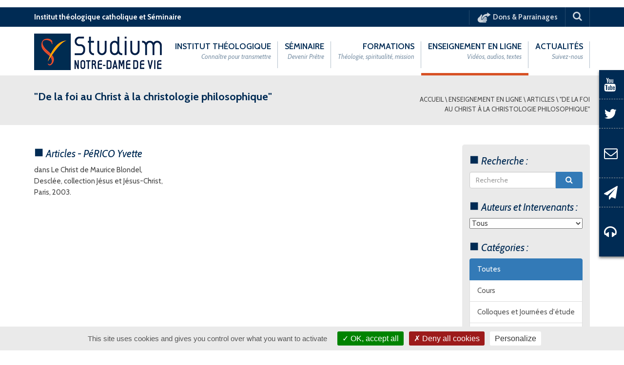

--- FILE ---
content_type: text/html; charset=utf-8
request_url: https://www.studiumndv.fr/fr/media/article-de-la-foi-au-christ-a-la-christologie-philosophique
body_size: 10032
content:
<!DOCTYPE html>
<!--[if IE 7]>
<html class="ie ie7" lang="fr">
<![endif]-->
<!--[if IE 8]>
<html class="ie ie8" lang="fr">
<![endif]-->
<!--[if IE 9]>
<html class="ie ie9" lang="fr">
<![endif]-->
<!--[if !(IE 7) | !(IE 8)  ]><!-->
<html lang="fr">
<!--<![endif]-->
<head>
<title>&quot;De la foi au Christ à la christologie philosophique&quot; | Enseignement en ligne | Studium de Notre Dame de Vie</title>
<meta http-equiv="Content-Type" content="text/html; charset=utf-8" />
<meta name="description" content="" />
<meta name="robots" content="index, follow" />
<meta property="og:site_name" content="Studium de Notre-Dame de Vie" />
<meta property="og:title" content="_media_" />
<meta property="og:type" content="website" />
<meta property="og:url" content="https://www.studiumndv.fr/fr/media/article-de-la-foi-au-christ-a-la-christologie-philosophique" />
<meta property="og:image" content="https://www.studiumndv.fr/images/logo-og.png" />
<meta property="twitter:card" content="summary" />
<meta property="twitter:site" content="Studium de Notre-Dame de Vie" />
<meta property="twitter:title" content="_media_" />
<meta property="twitter:image:src" content="https://www.studiumndv.fr/images/logo-og.png" />
<meta name="ICBM" content="44.009876, 5.117228" />
<meta name="geo.placename" content="Saint-Didier, France" />
<meta name="geo.region" content="FR-84" />
<meta name="geo.position" content="44.009876;5.117228" />
<meta name="viewport" content="width=device-width, initial-scale=1.0, maximum-scale=2.0" />
<meta name="google-site-verification" content="H81onTtoniGYZqSTrNeuESy9Ncx6za-KqO9RO_oDeuw" />
<link href='https://fonts.googleapis.com/css?family=Open+Sans:300italic,400italic,600italic,400,300,600' rel='stylesheet' type='text/css'>
<link href='https://fonts.googleapis.com/css?family=Roboto:500,900italic,900,400italic,100,700italic,300,700,500italic,100italic,300italic,400' rel='stylesheet' type='text/css'>
<link rel="stylesheet" type="text/css" media="screen" href="/js/revslider/css/settings.css" />
<link rel="stylesheet" type="text/css" media="all" href="/css/bootstrap.min.css" />
<link rel="stylesheet" type="text/css" media="screen" href="/js/js_composer/lib/bower/font-awesome/css/font-awesome.min.css" />
<link rel="stylesheet" type="text/css" media="screen" href="/js/js_composer/css/js_composer.css" />
<link rel="stylesheet" type="text/css" media="screen" href="/js/owl-carousel/owl.carousel.css" />
<link rel="stylesheet" type="text/css" media="screen" href="/js/owl-carousel/owl.theme.css" />
<link rel="stylesheet" type="text/css" media="all" href="/css/style.css?2018a" />
<link rel="stylesheet" type="text/css" media="all" href="/css/u-learndash.css" />
<script type="text/javascript" src="https://ajax.googleapis.com/ajax/libs/jquery/1.11.2/jquery.min.js"></script>
<script type="text/javascript" src="/js/revslider/js/jquery.themepunch.tools.min.js"></script>
<script type="text/javascript" src="/js/revslider/js/jquery.themepunch.revolution.min.js"></script>
<script type="text/javascript" src="/js/tarteaucitron/tarteaucitron.js"></script>
<script type="text/javascript" src="/js/bootstrap.min.js"></script>
<script type="text/javascript" src="/js/respond.min.js"></script>
<script type="text/javascript" src="/js/SmoothScroll.js"></script>
<script type="text/javascript" src="/js/jquery-migrate.min.js"></script>
<script type="text/javascript" src="/js/cactus-themes.js"></script>
<script type="text/javascript" src="/js/u-course/custom.js"></script>
<script type="text/javascript" src="/js/owl-carousel/owl.carousel.min.js"></script>
<script type="text/javascript" src="/js/jquery/ui/core.min.js"></script>
<script type="text/javascript" src="/js/jquery/ui/widget.min.js"></script>
<script type="text/javascript" src="/js/jquery/ui/accordion.min.js"></script>
<script type="text/javascript" src="/js/js_composer/lib/waypoints/waypoints.min.js"></script>
<script type="text/javascript" src="/js/js_composer/js/js_composer_front.js"></script>
<script type="text/javascript" src="/js/jquery.matchHeight-min.js"></script>
<script type="text/javascript" src="/js/main.js"></script>
    <link rel="apple-touch-icon" sizes="57x57" href="/favicon/apple-touch-icon-57x57.png">
    <link rel="apple-touch-icon" sizes="60x60" href="/favicon/apple-touch-icon-60x60.png">
    <link rel="apple-touch-icon" sizes="72x72" href="/favicon/apple-touch-icon-72x72.png">
    <link rel="apple-touch-icon" sizes="76x76" href="/favicon/apple-touch-icon-76x76.png">
    <link rel="apple-touch-icon" sizes="114x114" href="/favicon/apple-touch-icon-114x114.png">
    <link rel="apple-touch-icon" sizes="120x120" href="/favicon/apple-touch-icon-120x120.png">
    <link rel="apple-touch-icon" sizes="144x144" href="/favicon/apple-touch-icon-144x144.png">
    <link rel="apple-touch-icon" sizes="152x152" href="/favicon/apple-touch-icon-152x152.png">
    <link rel="apple-touch-icon" sizes="180x180" href="/favicon/apple-touch-icon-180x180.png">
    <link rel="icon" type="image/png" href="/favicon/favicon-32x32.png" sizes="32x32">
    <link rel="icon" type="image/png" href="/favicon/android-chrome-192x192.png" sizes="192x192">
    <link rel="icon" type="image/png" href="/favicon/favicon-96x96.png" sizes="96x96">
    <link rel="icon" type="image/png" href="/favicon/favicon-16x16.png" sizes="16x16">
    <link rel="manifest" href="/favicon/manifest.json">
    <link rel="mask-icon" href="/favicon/safari-pinned-tab.svg" color="#0e2951">
    <link rel="shortcut icon" href="/favicon/favicon.ico">
    <meta name="msapplication-TileColor" content="#0e2951">
    <meta name="msapplication-TileImage" content="/favicon/mstile-144x144.png">
    <meta name="msapplication-config" content="/favicon/browserconfig.xml">
    <meta name="theme-color" content="#ffffff">
<script>
tarteaucitron.init({
    "hashtag": "#tarteaucitron",
    "highPrivacy": true,
	"showIcon": false,
    "orientation": "bottom",
    "adblocker": false,
    "showAlertSmall": false,
    "cookieslist": false,
    "removeCredit": false
});

tarteaucitron.user.analyticsUa = 'UA-27039986-1';
tarteaucitron.user.analyticsMore = function () { /* add here your optionnal ga.push() */ };
(tarteaucitron.job = tarteaucitron.job || []).push('analytics');
</script>
<!--[if lt IE 9]>
	<meta http-equiv="X-UA-Compatible" content="IE=edge" />
	<script src="https://cdnjs.cloudflare.com/ajax/libs/html5shiv/3.7.3/html5shiv.min.js"></script>
<![endif]-->
</head>
<body class="fr espace-multimedia-fr espace-multimedia media-fr media action-media module-default template-page home page page-id-333 page-template page-template-page-templates page-template-front-page page-template-page-templatesfront-page-php full-width template-front-page custom-background-empty single-author wpb-js-composer js-comp-ver-4.6 vc_responsive" id="media-fr" data-node_id="29" itemscope itemtype="https://schema.org/WebPage">
    <a name="top" style="height:0; position:absolute; top:0;" id="top-anchor"></a>
    <div id="body-wrap">
        <div id="wrap">
            <header>
                <div id="top-nav" class="dark-div nav-style-1">
    <nav class="navbar navbar-inverse main-color-1-bg" role="navigation">
        <div class="container">
            <div class="top-menu">

                <button type="button" class="mobile-menu-toggle visible-xs">
                	<span class="sr-only">Menu</span>
                	<i class="fa fa-bars"></i>
                </button>
                
                <div class="navbar-left topnav-sidebar">
                    <a class="baseline" href="/fr/">Institut théologique catholique et Séminaire</a>
                </div>
                
                <a class="navbar-right search-toggle collapsed" data-toggle="collapse" data-target="#nav-search" href="#"><i class="fa fa-search"></i></a>               
                
                <div class="navbar-right topnav-sidebar">
                    <div id="text-17" class="col-md-12 widget_text">
                        <div class="widget-inner">
                            <div class="textwidget">
                                <!--a href="#"><i class="fa fa-facebook"></i></a-->
                                <a href="https://www.youtube.com/channel/UCfNM9BhZKQdLBWa-RXIBDYw/videos" target="_blank" title="Chaîne Youtube"><i class="fa fa-youtube"></i></a>
                                <a href="https://twitter.com/studiumNDameVie" target="_blank" title="Compte Twitter"><i class="fa fa-twitter"></i></a>
                                <a href="/fr/contact" title="Formulaire contact"><i class="fa fa-envelope-o"></i></a>
								<a href="/fr/newsletter" title="Newsletter"><i class="fa fa-paper-plane"></i></a>
                                <a href="/login" title="Espace multimédia"><i class="fa fa-graduation-cap"></i></a>
                                                            </div>
                            <div class="textwidget2">
                                <a href="https://dons.studiumndv.fr/" title="Dons & Parrainages" target="_blank"><img src="/images/don2.svg"></span><span class="link-text"> Dons & Parrainages</span></a>
                            </div>
                        </div>
                    </div>
                </div>
                
                <div id="nav-search" class="collapse dark-div">
                	<div class="container">
                    <form action="/fr/recherche">
                        <div class="input-group">
                            <input type="text" name="query" class="form-control search-field" placeholder="Recherche" autocomplete="off" />
                            <span class="input-group-btn">
                                <button type="submit"><i class="fa fa-search fa-4x"></i>&nbsp;</button>
                            </span>
                            <span class="input-group-btn hidden-xs">
                                <button type="button" data-toggle="collapse" data-target="#nav-search">&nbsp;<i class="fa fa-times fa-2x"></i></button>
                            </span>
                        </div>
                    </form>
                    </div>
                </div>
            </div>
        </div>
    </nav>
</div>

<div id="main-nav" class="dark-div nav-style-1">
    <nav class="navbar navbar-inverse main-color-2-bg" role="navigation">
        <div class="container">
            <div class="navbar-header">
                <a class="logo" href="/fr/" title="Accueil Studium Notre Dame de Vie" rel="nofollow">
                    <img src="/images/logo.png" alt="Studium Notre Dame de Vie"/>
                </a>
            </div>
            
                        <div class="main-menu hidden-xs" data-spy="affix" data-offset-top="200">
                <ul class="nav navbar-nav navbar-right">
                	                    <li id="nav-menu-item-37" class="main-menu-item menu-item-depth-0 menu-item menu-item-type-custom menu-item-object-custom menu-item-home current-menu-ancestor current-menu-parent menu-item-has-children parent dropdown"><a href="/fr/" class="menu-link dropdown-toggle disabled main-menu-link" data-toggle="dropdown"><i class="fa fa-home"></i><span class="menu-title">Accueil</span><br /><span class="menu-description"></span></a>
                        <ul class="dropdown-menu menu-depth-1">
                                                                                                                </ul>
                    </li>
                                        <li id="nav-menu-item-2" class="main-menu-item menu-item-depth-0 menu-item menu-item-type-custom menu-item-object-custom menu-item-home current-menu-ancestor current-menu-parent menu-item-has-children parent dropdown"><a href="/fr/institut-theologique" class="menu-link dropdown-toggle disabled main-menu-link" data-toggle="dropdown"><i class="fa fa-home"></i><span class="menu-title">Institut théologique</span><br /><span class="menu-description">Connaître pour transmettre</span></a>
                        <ul class="dropdown-menu menu-depth-1">
                                                                                        	    <li id="nav-menu-item-2" class="sub-menu-item menu-item-depth-1 menu-item menu-item-type-post_type menu-item-object-page page_item "><a href="/fr/institut-theologique#etudier-au-studium">Étudier au Studium</a></li>
                            	                            	    <li id="nav-menu-item-2" class="sub-menu-item menu-item-depth-1 menu-item menu-item-type-post_type menu-item-object-page page_item "><a href="/fr/institut-theologique#enseignants">Enseignants</a></li>
                            	                            	    <li id="nav-menu-item-2" class="sub-menu-item menu-item-depth-1 menu-item menu-item-type-post_type menu-item-object-page page_item "><a href="/fr/institut-theologique#calendrier">Calendrier</a></li>
                            	                            	    <li id="nav-menu-item-2" class="sub-menu-item menu-item-depth-1 menu-item menu-item-type-post_type menu-item-object-page page_item "><a href="/fr/institut-theologique#conditions-d-inscription">Conditions d'inscription</a></li>
                            	                            	    <li id="nav-menu-item-2" class="sub-menu-item menu-item-depth-1 menu-item menu-item-type-post_type menu-item-object-page page_item "><a href="/fr/institut-theologique/collection-sorgues">Collection Sorgues</a></li>
                            	                                                    </ul>
                    </li>
                                        <li id="nav-menu-item-7" class="main-menu-item menu-item-depth-0 menu-item menu-item-type-custom menu-item-object-custom menu-item-home current-menu-ancestor current-menu-parent menu-item-has-children parent dropdown"><a href="/fr/seminaire" class="menu-link dropdown-toggle disabled main-menu-link" data-toggle="dropdown"><i class="fa fa-home"></i><span class="menu-title">Séminaire</span><br /><span class="menu-description">Devenir Prêtre</span></a>
                        <ul class="dropdown-menu menu-depth-1">
                                                                                        	    <li id="nav-menu-item-7" class="sub-menu-item menu-item-depth-1 menu-item menu-item-type-post_type menu-item-object-page page_item "><a href="/fr/seminaire#formation-sacerdotale">Finalité de la formation sacerdotale</a></li>
                            	                            	    <li id="nav-menu-item-7" class="sub-menu-item menu-item-depth-1 menu-item menu-item-type-post_type menu-item-object-page page_item "><a href="/fr/seminaire#formation-spirituelle">Formation spirituelle</a></li>
                            	                            	    <li id="nav-menu-item-7" class="sub-menu-item menu-item-depth-1 menu-item menu-item-type-post_type menu-item-object-page page_item "><a href="/fr/seminaire#formation-intellectuelle">Formation intellectuelle</a></li>
                            	                            	    <li id="nav-menu-item-7" class="sub-menu-item menu-item-depth-1 menu-item menu-item-type-post_type menu-item-object-page page_item "><a href="/fr/seminaire#formation-pastorale">Formation pastorale</a></li>
                            	                            	    <li id="nav-menu-item-7" class="sub-menu-item menu-item-depth-1 menu-item menu-item-type-post_type menu-item-object-page page_item "><a href="/fr/seminaire#formation-humaine">Formation humaine</a></li>
                            	                                                    </ul>
                    </li>
                                        <li id="nav-menu-item-12" class="main-menu-item menu-item-depth-0 menu-item menu-item-type-custom menu-item-object-custom menu-item-home current-menu-ancestor current-menu-parent menu-item-has-children parent dropdown"><a href="/fr/formations/baccalaureat-canonique" class="menu-link dropdown-toggle disabled main-menu-link" data-toggle="dropdown"><i class="fa fa-home"></i><span class="menu-title">Formations</span><br /><span class="menu-description">Théologie, spiritualité, mission</span></a>
                        <ul class="dropdown-menu menu-depth-1">
                                                                                        	    <li id="nav-menu-item-12" class="sub-menu-item menu-item-depth-1 menu-item menu-item-type-post_type menu-item-object-page page_item "><a href="/fr/formations/baccalaureat-canonique">Baccalauréat Canonique</a></li>
                            	                            	    <li id="nav-menu-item-12" class="sub-menu-item menu-item-depth-1 menu-item menu-item-type-post_type menu-item-object-page page_item "><a href="/fr/formations/licence-canonique">Licence Canonique</a></li>
                            	                            	    <li id="nav-menu-item-12" class="sub-menu-item menu-item-depth-1 menu-item menu-item-type-post_type menu-item-object-page page_item "><a href="/fr/formations/cours-publics">Cours Publics</a></li>
                            	                                                    </ul>
                    </li>
                                        <li id="nav-menu-item-17" class="main-menu-item menu-item-depth-0 menu-item menu-item-type-custom menu-item-object-custom current-menu-item current_page_item menu-item-home current-menu-ancestor current-menu-parent menu-item-has-children parent dropdown"><a href="/fr/enseignement" class="menu-link dropdown-toggle disabled main-menu-link" data-toggle="dropdown"><i class="fa fa-home"></i><span class="menu-title">Enseignement en ligne</span><br /><span class="menu-description">Vidéos, audios, textes</span></a>
                        <ul class="dropdown-menu menu-depth-1">
                                                                                        	    <li id="nav-menu-media-17" class="sub-menu-item menu-item-depth-1 menu-item menu-item-type-post_type menu-item-object-page page_item "><a href="/fr/enseignement/cours">Cours</a></li>
                            	                            	    <li id="nav-menu-media-17" class="sub-menu-item menu-item-depth-1 menu-item menu-item-type-post_type menu-item-object-page page_item "><a href="/fr/enseignement/journees-d-etude">Colloques et Journées d'étude</a></li>
                            	                            	    <li id="nav-menu-media-17" class="sub-menu-item menu-item-depth-1 menu-item menu-item-type-post_type menu-item-object-page page_item "><a href="/fr/enseignement/conferences">Conférences</a></li>
                            	                            	    <li id="nav-menu-media-17" class="sub-menu-item menu-item-depth-1 menu-item menu-item-type-post_type menu-item-object-page page_item "><a href="/fr/enseignement/articles">Articles</a></li>
                            	                            	    <li id="nav-menu-media-17" class="sub-menu-item menu-item-depth-1 menu-item menu-item-type-post_type menu-item-object-page page_item "><a href="/fr/enseignement/bibliographies">Bibliographies</a></li>
                            	                                                    </ul>
                    </li>
                                        <li id="nav-menu-item-23" class="main-menu-item menu-item-depth-0 menu-item menu-item-type-custom menu-item-object-custom menu-item-home current-menu-ancestor current-menu-parent menu-item-has-children parent dropdown"><a href="/fr/actualites" class="menu-link dropdown-toggle disabled main-menu-link" data-toggle="dropdown"><i class="fa fa-home"></i><span class="menu-title">Actualités</span><br /><span class="menu-description">Suivez-nous</span></a>
                        <ul class="dropdown-menu menu-depth-1">
                                                                                        	    <li id="nav-menu-blog-23" class="sub-menu-item menu-item-depth-1 menu-item menu-item-type-post_type menu-item-object-page page_item "><a href="/fr/c/vie-academique">Vie académique</a></li>
                            	                            	    <li id="nav-menu-blog-23" class="sub-menu-item menu-item-depth-1 menu-item menu-item-type-post_type menu-item-object-page page_item "><a href="/fr/c/vie-du-seminaire">Vie du séminaire</a></li>
                            	                            	    <li id="nav-menu-blog-23" class="sub-menu-item menu-item-depth-1 menu-item menu-item-type-post_type menu-item-object-page page_item "><a href="/fr/c/publications">Publications</a></li>
                            	                            	    <li id="nav-menu-blog-23" class="sub-menu-item menu-item-depth-1 menu-item menu-item-type-post_type menu-item-object-page page_item "><a href="/fr/c/anciens-etudiants">Anciens étudiants</a></li>
                            	                                <li id="nav-menu-agenda" class="sub-menu-item menu-item-depth-1 menu-item menu-item-type-post_type menu-item-object-page page_item "><a href="/fr/actualites/agenda">Agenda</a></li>
                                                    </ul>
                    </li>
                                    </ul>
                <a href="#top" class="sticky-gototop main-color-1-hover"><i class="fa fa-angle-up"></i></a>
            </div>
        </div>
    </nav>
</div>

                            </header>
            
<div class="page-heading">
    <div class="container">
        <div class="row">
            <div class="col-md-8 col-sm-8">
                <h1>"De la foi au Christ à la christologie philosophique"</h1>
            </div>
            <div class="pathway col-md-4 col-sm-4 hidden-xs text-right">
                <div itemscope itemtype="http://data-vocabulary.org/Breadcrumb" xmlns:v="http://rdf.data-vocabulary.org/#" class="breadcrumbs">
                    <a itemprop="url" property="v:title" rel="v:url" href="/fr/">Accueil</a>
                    
                      \ <span typeof="v:Breadcrumb" itemprop="title"><a itemprop="url" property="v:title" rel="v:url" href="/fr/enseignement">Enseignement en ligne</a></span> \ <span typeof="v:Breadcrumb" itemprop="title"><a itemprop="url" property="v:title" rel="v:url" href="/fr/enseignement/articles">Articles</a></span> \ <span typeof="v:Breadcrumb" itemprop="title"><a itemprop="url" property="v:title" rel="v:url" href="/fr/media/article-de-la-foi-au-christ-a-la-christologie-philosophique">"De la foi au Christ à la christologie philosophique"</a></span>                    
                </div><!-- .breadcrumbs -->
            </div>
        </div><!--/row-->
    </div><!--/container-->
</div>
<div id="body">
	<div class="container">
		<div class="content-pad-3x">
			<div class="row">
                
                				<div class="col-md-3 col-md-push-9 col-sm-4 col-sm-push-8 col-xs-12">
                    <div class="sidebar media-sidebar">
                        <h2 class="maincolor2">Recherche :</h2>
<form action="/fr/recherche">
    <div class="input-group">
        <input type="text" name="query" class="form-control search-field" placeholder="Recherche" autocomplete="off" />
        <span class="input-group-btn">
            <button type="submit"><i class="fa fa-search" aria-hidden="true"></i></button>
        </span>
    </div>
</form>
                        <h2 class="maincolor2">Auteurs et Intervenants :</h2>
<div id="media-intervenants" class="list-group" style="display: none;">
  <a class="list-group-item active" href="/fr/enseignement?pers=all">Tous</a>
      <a class="list-group-item" href="/fr/enseignement?pers=aletti">ALETTI Jean-Noël</a>
      <a class="list-group-item" href="/fr/enseignement?pers=beaumont">BEAUMONT Keith</a>
      <a class="list-group-item" href="/fr/enseignement?pers=betschart">BETSCHART Christof</a>
      <a class="list-group-item" href="/fr/enseignement?pers=bettini">BETTINI Marielle</a>
      <a class="list-group-item" href="/fr/enseignement?pers=bigot">BIGOT Françoise</a>
      <a class="list-group-item" href="/fr/enseignement?pers=biju-duval">BIJU-DUVAL Denis</a>
      <a class="list-group-item" href="/fr/enseignement?pers=binggeli">BINGGELI Sophie</a>
      <a class="list-group-item" href="/fr/enseignement?pers=bissara">BISSARA Laurent</a>
      <a class="list-group-item" href="/fr/enseignement?pers=brouillette">BROUILLETTE André</a>
      <a class="list-group-item" href="/fr/enseignement?pers=buet">BUET François</a>
      <a class="list-group-item" href="/fr/enseignement?pers=calasanz">CALASANZ Eduardo Jose E.</a>
      <a class="list-group-item" href="/fr/enseignement?pers=cannistra">CANNISTRà Saverio</a>
      <a class="list-group-item" href="/fr/enseignement?pers=casalonga">CASALONGA Eliane</a>
      <a class="list-group-item" href="/fr/enseignement?pers=castanie">CASTANIé Caroline</a>
      <a class="list-group-item" href="/fr/enseignement?pers=catta">CATTA Martine</a>
      <a class="list-group-item" href="/fr/enseignement?pers=caulle">CAULLE Benoît</a>
      <a class="list-group-item" href="/fr/enseignement?pers=cheng">CHENG François</a>
      <a class="list-group-item" href="/fr/enseignement?pers=chiaverini">CHIAVéRINI Hervé</a>
      <a class="list-group-item" href="/fr/enseignement?pers=clamor">CLAMOR Arnella Francis</a>
      <a class="list-group-item" href="/fr/enseignement?pers=corrignan">CORRIGNAN François</a>
      <a class="list-group-item" href="/fr/enseignement?pers=coulange">COULANGE Pierre</a>
      <a class="list-group-item" href="/fr/enseignement?pers=coutagne-1">COUTAGNE Denis</a>
      <a class="list-group-item" href="/fr/enseignement?pers=coutagne">COUTAGNE Marie-Jeanne</a>
      <a class="list-group-item" href="/fr/enseignement?pers=ide">D'ORNELLAS Mgr Pierre</a>
      <a class="list-group-item" href="/fr/enseignement?pers=de-andia">DE ANDIA Ysabel</a>
      <a class="list-group-item" href="/fr/enseignement?pers=de-cointet">DE COINTET Pierre</a>
      <a class="list-group-item" href="/fr/enseignement?pers=de-la-croix">DE LA CROIX Sœur Bénédicte</a>
      <a class="list-group-item" href="/fr/enseignement?pers=de-la-tour">DE LA TOUR Marine</a>
      <a class="list-group-item" href="/fr/enseignement?pers=de-monleon">DE MONLéON Béatrice</a>
      <a class="list-group-item" href="/fr/enseignement?pers=de-parcevaux">DE PARCEVAUX Yannig</a>
      <a class="list-group-item" href="/fr/enseignement?pers=de-saint-aubert">DE SAINT AUBERT Emmanuel</a>
      <a class="list-group-item" href="/fr/enseignement?pers=de-saint-chamas">DE SAINT-CHAMAS Loys</a>
      <a class="list-group-item" href="/fr/enseignement?pers=dehorter">DEHORTER Guillaume</a>
      <a class="list-group-item" href="/fr/enseignement?pers=deloffre">DELOFFRE Jean-Louis</a>
      <a class="list-group-item" href="/fr/enseignement?pers=mere">DEVèCHE Anne Emmanuelle</a>
      <a class="list-group-item" href="/fr/enseignement?pers=doumas">DOUMAS Régis</a>
      <a class="list-group-item" href="/fr/enseignement?pers=dumont">DUMONT Jean-Noël</a>
      <a class="list-group-item" href="/fr/enseignement?pers=dumoulin">DUMOULIN Pierre</a>
      <a class="list-group-item" href="/fr/enseignement?pers=esplugues-ferrero">ESPLUGUÈS-FERRERO Francisco</a>
      <a class="list-group-item" href="/fr/enseignement?pers=eteve">ETèVE Jean</a>
      <a class="list-group-item" href="/fr/enseignement?pers=frost">FROST Francis</a>
      <a class="list-group-item" href="/fr/enseignement?pers=garcia">GARCIA Gilles</a>
      <a class="list-group-item" href="/fr/enseignement?pers=garrigues">GARRIGUES Jean-Michel</a>
      <a class="list-group-item" href="/fr/enseignement?pers=gaucher">GAUCHER Guy</a>
      <a class="list-group-item" href="/fr/enseignement?pers=giordano">GIORDANO Silvano</a>
      <a class="list-group-item" href="/fr/enseignement?pers=gira">GIRA Dennis</a>
      <a class="list-group-item" href="/fr/enseignement?pers=girard">GIRARD François</a>
      <a class="list-group-item" href="/fr/enseignement?pers=granados">GRANADOS José</a>
      <a class="list-group-item" href="/fr/enseignement?pers=grollier">GROLLIER Véronique</a>
      <a class="list-group-item" href="/fr/enseignement?pers=guerin-boutaud">GUÉRIN-BOUTAUD Jean-Louis</a>
      <a class="list-group-item" href="/fr/enseignement?pers=hamza">HAMZA Colette</a>
      <a class="list-group-item" href="/fr/enseignement?pers=herraiz">HERRAïZ Maximiliano</a>
      <a class="list-group-item" href="/fr/enseignement?pers=hirschauer">HIRSCHAUER Emmanuel</a>
      <a class="list-group-item" href="/fr/enseignement?pers=hirschauer-1">HIRSCHAUER Armelle</a>
      <a class="list-group-item" href="/fr/enseignement?pers=houdret">HOUDRET Jean-Philippe</a>
      <a class="list-group-item" href="/fr/enseignement?pers=huet-1">HUET Marie-Laurent</a>
      <a class="list-group-item" href="/fr/enseignement?pers=huet">HUET Robert</a>
      <a class="list-group-item" href="/fr/enseignement?pers=jean-blain">JEAN-BLAIN Margot</a>
      <a class="list-group-item" href="/fr/enseignement?pers=jonquet">JONQUET Étienne</a>
      <a class="list-group-item" href="/fr/enseignement?pers=knepper">KNEPPER Dominique</a>
      <a class="list-group-item" href="/fr/enseignement?pers=koln">KOHN Françis</a>
      <a class="list-group-item" href="/fr/enseignement?pers=kuhlem">KUHLEM Albert-Henri</a>
      <a class="list-group-item" href="/fr/enseignement?pers=la-tour">LA TOUR Marine</a>
      <a class="list-group-item" href="/fr/enseignement?pers=langeron">LANGERON Pierre</a>
      <a class="list-group-item" href="/fr/enseignement?pers=laurier">LAURIER Jean-Marie</a>
      <a class="list-group-item" href="/fr/enseignement?pers=le-bourhis">LE BOURHIS Anne-Marie</a>
      <a class="list-group-item" href="/fr/enseignement?pers=le-pivain">LE PIVAIN Denis</a>
      <a class="list-group-item" href="/fr/enseignement?pers=le-vallois">LE VALLOIS Philippe</a>
      <a class="list-group-item" href="/fr/enseignement?pers=lecuit">LECUIT Jean-Baptiste</a>
      <a class="list-group-item" href="/fr/enseignement?pers=lefebvre-1">LEFEBVRE Philippe</a>
      <a class="list-group-item" href="/fr/enseignement?pers=lefebvre">LEFEBVRE Jean-François</a>
      <a class="list-group-item" href="/fr/enseignement?pers=leonelli">LEONELLI Marie-Claude</a>
      <a class="list-group-item" href="/fr/enseignement?pers=lestang">LESTANG François</a>
      <a class="list-group-item" href="/fr/enseignement?pers=lethel">LéTHEL François-Marie</a>
      <a class="list-group-item" href="/fr/enseignement?pers=linnig">LINNIG Waltraud</a>
      <a class="list-group-item" href="/fr/enseignement?pers=maitte">MAITTE Bernard</a>
      <a class="list-group-item" href="/fr/enseignement?pers=malaguti">MALAGUTI Maurizio</a>
      <a class="list-group-item" href="/fr/enseignement?pers=marcos-rodriguez">MARCOS RODRIGUEZ Juan Antonio</a>
      <a class="list-group-item" href="/fr/enseignement?pers=masquin">MASQUIN Louis</a>
      <a class="list-group-item" href="/fr/enseignement?pers=menvielle">MENVIELLE Louis</a>
      <a class="list-group-item" href="/fr/enseignement?pers=michelin">MICHELIN Étienne</a>
      <a class="list-group-item" href="/fr/enseignement?pers=minvielle">MINVIELLE Bernard</a>
      <a class="list-group-item" href="/fr/enseignement?pers=misiaszek">MISIASZEK Mariusz</a>
      <a class="list-group-item" href="/fr/enseignement?pers=molac">MOLAC Philippe</a>
      <a class="list-group-item" href="/fr/enseignement?pers=montanari-1">MONTANARI Antonio</a>
      <a class="list-group-item" href="/fr/enseignement?pers=mouquin">MOUQUIN Sophie</a>
      <a class="list-group-item" href="/fr/enseignement?pers=muszala">MUSZALA Andrzej</a>
      <a class="list-group-item" href="/fr/enseignement?pers=nadeau-lacour">NADEAU-LACOUR Thérèse</a>
      <a class="list-group-item" href="/fr/enseignement?pers=noriega">NORIEGA José</a>
      <a class="list-group-item" href="/fr/enseignement?pers=ortega">ORTEGA Laurent</a>
      <a class="list-group-item" href="/fr/enseignement?pers=outre">OUTRé Raphaël</a>
      <a class="list-group-item" href="/fr/enseignement?pers=perico">PéRICO Yvette</a>
      <a class="list-group-item" href="/fr/enseignement?pers=peyrous">PEYROUS Bernard</a>
      <a class="list-group-item" href="/fr/enseignement?pers=pitaud">PITAUD Bernard</a>
      <a class="list-group-item" href="/fr/enseignement?pers=ponnau">PONNAU Dominique</a>
      <a class="list-group-item" href="/fr/enseignement?pers=pretot">PRéTOT Patrick</a>
      <a class="list-group-item" href="/fr/enseignement?pers=remaud">REMAUD Michel</a>
      <a class="list-group-item" href="/fr/enseignement?pers=reynier">REYNIER Chantal</a>
      <a class="list-group-item" href="/fr/enseignement?pers=ricot">RICOT Jacques</a>
      <a class="list-group-item" href="/fr/enseignement?pers=robberechts">ROBBERECHTS Edouard</a>
      <a class="list-group-item" href="/fr/enseignement?pers=rouge">ROUGé Matthieu</a>
      <a class="list-group-item" href="/fr/enseignement?pers=rousseau">ROUSSEAU Bernard</a>
      <a class="list-group-item" href="/fr/enseignement?pers=sadek">SADEK Basile</a>
      <a class="list-group-item" href="/fr/enseignement?pers=sarrasin">SARRASIN Claude</a>
      <a class="list-group-item" href="/fr/enseignement?pers=sicari">SICARI Antonio Maria</a>
      <a class="list-group-item" href="/fr/enseignement?pers=simonnet">SIMONNET Anne</a>
      <a class="list-group-item" href="/fr/enseignement?pers=sol">SOL Anne</a>
      <a class="list-group-item" href="/fr/enseignement?pers=suaudeau">SUAUDEAU Jacques</a>
      <a class="list-group-item" href="/fr/enseignement?pers=tuffery-andrieu">TUFFERY-ANDRIEU Jeanne-Marie</a>
      <a class="list-group-item" href="/fr/enseignement?pers=vallancon">VALLANçON Henri</a>
      <a class="list-group-item" href="/fr/enseignement?pers=vallejo">VALLéJO Rémi</a>
      <a class="list-group-item" href="/fr/enseignement?pers=vannier">VANNIER Marie-Anne</a>
      <a class="list-group-item" href="/fr/enseignement?pers=velasco-zamarreno">VELASCO-ZAMARREñO Isabel</a>
      <a class="list-group-item" href="/fr/enseignement?pers=villiers-moriame">VILLIERS-MORIAMÉ Jean-Luc</a>
      <a class="list-group-item" href="/fr/enseignement?pers=weill">WEILL Marie-David</a>
      <a class="list-group-item" href="/fr/enseignement?pers=wilhelem">WILHÉLEM François-Régis</a>
      <a class="list-group-item" href="/fr/enseignement?pers=xerri">XERRI Jean-Guilhem</a>
  </div>

<script>
$("<select id=\"media-intervenants-dropdown\"/>").insertAfter("#media-intervenants");
$("#media-intervenants a").each(function() {
  var link = $(this);
  var attributes = { "value" : link.attr("href"), "text" : link.text() };
  if(link.hasClass('active')) attributes.selected = 'selected';
  $("<option />", attributes).appendTo("#media-intervenants-dropdown");
});
$("#media-intervenants-dropdown").change(function() {
  window.location = $(this).find("option:selected").val();
});
</script>                        <h2 class="maincolor2">Catégories :</h2>
<div id="media-categories" class="list-group hidden-xs">
  <a class="list-group-item active" href="/fr/enseignement/all">Toutes</a>
      <a class="list-group-item" href="/fr/enseignement/cours">Cours</a>
      <a class="list-group-item" href="/fr/enseignement/journees-d-etude">Colloques et Journées d'étude</a>
      <a class="list-group-item" href="/fr/enseignement/conferences">Conférences</a>
      <a class="list-group-item" href="/fr/enseignement/articles">Articles</a>
      <a class="list-group-item" href="/fr/enseignement/bibliographies">Bibliographies</a>
  </div>

<script>
$("<select id=\"media-categories-dropdown\" class=\"visible-xs-block\" />").insertAfter("#media-categories");
$("#media-categories a").each(function() {
  var link = $(this);
  var attributes = { "value" : link.attr("href"), "text" : link.text() };
  if(link.hasClass('active')) attributes.selected = 'selected';
  $("<option />", attributes).appendTo("#media-categories-dropdown");
});
$("#media-categories-dropdown").change(function() {
  window.location = $(this).find("option:selected").val();
});
</script>                        <h2 class="maincolor2">Supports :</h2>
<div id="media-types" class="list-group hidden-xs">
  <a class="list-group-item active" href="/fr/enseignement?type=all">Tous</a>
      <a class="list-group-item" href="/fr/enseignement?type=audio">Audio</a>
      <a class="list-group-item" href="/fr/enseignement?type=video">Vidéo</a>
      <a class="list-group-item" href="/fr/enseignement?type=document">Textes PDF</a>
  </div>
<script>
$("<select id=\"media-types-dropdown\" class=\"visible-xs-block\" />").insertAfter("#media-types");
$("#media-types a").each(function() {
  var link = $(this);
  var attributes = { "value" : link.attr("href"), "text" : link.text() };
  if(link.hasClass('active')) attributes.selected = 'selected';
  $("<option />", attributes).appendTo("#media-types-dropdown");
});
$("#media-types-dropdown").change(function() {
  window.location = $(this).find("option:selected").val();
});
</script>                    </div>                        
				</div>
                
				<div id="content" class="col-md-9 col-md-pull-3 col-sm-8 col-sm-pull-4 col-xs-12">
				    
                                        
                    <h2>Articles - PéRICO Yvette</h2>
                                        
                    <p>dans Le Christ de Maurice Blondel,<br /> Desclée, collection Jésus et Jésus-Christ,<br /> Paris, 2003.</p>                    
                                        
                    
                                        
				</div>
				<!--/content-->

			</div>
			<!--/row--> 
		</div>
		<!--/content-pad--> 
	</div>
	<!--/container--> 
</div>
<!--/body-->
<script>
$('.download-files audio').hide();
$('.download-files .video').hide();
var current_doc_id = null;

function open_audio(id) {
  
  if(current_doc_id) {
    document.getElementById('audio-'+current_doc_id).pause();
    $('audio#audio-'+current_doc_id).hide();
  }
  $('audio#audio-'+id).fadeIn();
  document.getElementById('audio-'+id).play();
  current_doc_id = id;
}

function open_video(id) {
  
  if(current_doc_id) {
    //document.getElementById('audio-'+current_doc_id).pause();
    $('#video-'+current_doc_id).hide();
  }
  $('#video-'+id).fadeIn();
  //document.getElementById('audio-'+id).play();
  current_doc_id = id;
}

//$('li.file-audio a').on('click', { id:  }, open_player);


$('li.file-audio a').on('click', function() {
    open_audio($(this).data('id'));
    return false;
});
$('li.file-video a').on('click', function() {
    open_video($(this).data('id'));
    return false;
});

</script>
            <footer class="dark-div main-color-2-bg"><section id="bottom">
	<div class="section-inner">
		<div class="container">
			<div class="row normal-sidebar">
				<div id="text-10" class="col-sm-6 col-md-3 widget widget_footer">
					<div class=" widget-inner">
						<div class="textwidget">
							<div id="un-icon-box-1" class="media un-icon-box" data-delay=0>
								<div class="pull-left footer-icon">
									<div class="un-icon"><span class="studiumicon-contact"></span></div>
								</div>
								<div class="media-body" >
                                    <h4><span style="color: #ffffff;"><strong>Contact</strong></span></h4>
<p><span style="color: #ffffff;">Studium de Notre-Dame de Vie</span><br /><span style="color: #ffffff;">Secrétariat</span><br /><span style="color: #ffffff;">205, Chemin de Sainte Garde </span></p>
<p><span style="color: #ffffff;"> F- 84210 Saint Didier</span></p>
<p><span style="color: #ffffff;"><strong>Tél: +33 (0)490694740 </strong></span></p>
<p><span style="background-color: #000000; color: #ffffff;"><strong><a class="btn btn-small" href="mailto:secretariat@studiumndv.fr" style="background-color: #000000; color: #ffffff;">Contact E-mail</a></strong></span></p>								</div>
							</div>
						</div>
					</div>
				</div>
				<div id="text-11" class="col-sm-6 col-md-3 widget widget_footer">
					<div class=" widget-inner">
						<div class="textwidget">
							<div id="un-icon-box-2" class="media un-icon-box" data-delay=0>
								<div class="pull-left footer-icon">
									<div class="un-icon"><span class="studiumicon-don"></span></div>
								</div>
								<div class="media-body" >
                                    <h4>Dons &amp; Parrainages</h4>
<p><em><a class="btn btn-small" href="https://dons.studiumndv.fr/" target="_blank" rel="noopener">Je soutiens la formation<br /> des séminaristes</a></em></p>								</div>
							</div>
						</div>
					</div>
				</div>
				<div id="text-13" class="col-sm-6 col-md-3 widget widget_footer">
					<div class=" widget-inner">
						<div class="textwidget">
							<div id="un-icon-box-3" class="media un-icon-box" data-delay=0>
								<div class="pull-left footer-icon">
									<div class="un-icon"><span class="studiumicon-share"></span></div>
								</div>
								<div class="media-body" >
                                    <h4>Liens utiles</h4>
<p><a href="https://sndv.bibenligne.fr/" target="_blank" rel="noopener" title="Bibliothèque du Studium NDV">Bibliothèque du Studium NDV</a></p>
<p><a href="http://www.notredamedevie.org" target="_blank" rel="noopener">Institut Notre-Dame de Vie</a><br /><a href="http://www.saintegarde.org/" target="_blank" rel="noopener">Site de Sainte Garde</a><a href="http://www.villa-sainte-garde.fr/" target="_blank" rel="noopener"> <br /></a><a href="http://www.mairie-saint-didier.com/" target="_blank" rel="noopener">Ville de Saint-Didier </a><br /><a href="http://w2.vatican.va/content/vatican/fr.html" target="_blank" rel="noopener">Vatican</a><a href="http://www.diocese-avignon.fr/" target="_blank" rel="noopener"> <br /></a><a href="http://www.eglise.catholique.fr/" target="_blank" rel="noopener">Eglise catholique en France</a><a href="http://www.diocese-avignon.fr/" target="_blank" rel="noopener"> <br />Diocèse d'Avignon <br /></a><a href="http://www.catholique.org/" target="_blank" rel="noopener">Catholique.org </a><br /><br /><br /><br /></p>
<p></p>								</div>
							</div>
						</div>
					</div>
				</div>
				<div id="text-16" class="col-sm-6 col-md-3 widget widget_footer">
					<div class=" widget-inner">
						<div class="textwidget">
							<div id="un-icon-box-4" class="media un-icon-box" data-delay=0>
								<div class="pull-left footer-icon">
									<div class="un-icon"><span class="studiumicon-ressources"></span></div>
								</div>
								<div class="media-body" >
                                    <h4>Instituts de Théologie</h4>
<p><a href="http://www.teresianum.net/" target="_blank" rel="noopener">Teresianum</a><a href="http://www.icp.fr/" target="_blank" rel="noopener"> <br />Institut Catholique de Paris</a><br /><a href="http://www.centresevres.com/" target="_blank" rel="noopener">Centre Sèvres<br /></a><a href="http://www.collegedesbernardins.fr/fr/formation/faculte-notre-dame.html" target="_blank" rel="noopener">Faculté Notre-Dame</a><br /><a href="http://www.univ-catholyon.fr/ecoles-fac-instituts/faculte-de-theologie/" target="_blank" rel="noopener">Faculté de Théologie de Lyon</a><br /><a href="http://www.ict-toulouse.fr" target="_blank" rel="noopener">Institut Catholique de Toulouse<br /></a><a href="http://www.domuni.eu/" target="_blank" rel="noopener">Domuni Universitas<br /></a><a href="http://iusl.aixarles.org/" target="_blank" rel="noopener">Institut Universitaire Saint-Luc</a></p>
<p></p>								</div>
							</div>
						</div>
					</div>
				</div>
				<div id="divider-6" class="col-xs-12 widget divider_widget">
					<div class=" widget-inner">
						<div class="un-heading un-separator">
							<div class="un-heading-wrap"> <span class="un-heading-line un-heading-before"><span></span></span> <a href="/fr/contact" class="btn btn-default btn-lg btn-lighter un-heading-content"> Contactez-nous &nbsp;<i class="fa fa-angle-right"></i> </a> <span class="un-heading-line un-heading-after"><span></span></span> </div>
							<div class="clearfix"></div>
						</div>
					</div>
				</div>
                
                    				<div id="nav_menu-2" class="col-sm-6 col-md-3 widget widget_nav_menu hidden-xs">
    					<div class="widget-inner">
    						<h2 class="widget-title maincolor1">Institut théologique</h2>
    						<div class="menu-law-business-container">
    							<ul id="menu-law-business" class="menu">
                                                                                								<li id="menu-item-3" class="menu-item menu-item-type-custom menu-item-object-custom"><a href="/fr/institut-theologique#etudier-au-studium">Étudier au Studium</a></li>
                                              								<li id="menu-item-4" class="menu-item menu-item-type-custom menu-item-object-custom"><a href="/fr/institut-theologique#enseignants">Enseignants</a></li>
                                              								<li id="menu-item-5" class="menu-item menu-item-type-custom menu-item-object-custom"><a href="/fr/institut-theologique#calendrier">Calendrier</a></li>
                                              								<li id="menu-item-6" class="menu-item menu-item-type-custom menu-item-object-custom"><a href="/fr/institut-theologique#conditions-d-inscription">Conditions d'inscription</a></li>
                                              								<li id="menu-item-42" class="menu-item menu-item-type-custom menu-item-object-custom"><a href="/fr/institut-theologique/collection-sorgues">Collection Sorgues</a></li>
                                                                            							</ul>
    						</div>
    					</div>
    				</div>
                    				<div id="nav_menu-7" class="col-sm-6 col-md-3 widget widget_nav_menu hidden-xs">
    					<div class="widget-inner">
    						<h2 class="widget-title maincolor1">Séminaire</h2>
    						<div class="menu-law-business-container">
    							<ul id="menu-law-business" class="menu">
                                                                                								<li id="menu-item-8" class="menu-item menu-item-type-custom menu-item-object-custom"><a href="/fr/seminaire#formation-sacerdotale">Finalité de la formation sacerdotale</a></li>
                                              								<li id="menu-item-9" class="menu-item menu-item-type-custom menu-item-object-custom"><a href="/fr/seminaire#formation-spirituelle">Formation spirituelle</a></li>
                                              								<li id="menu-item-10" class="menu-item menu-item-type-custom menu-item-object-custom"><a href="/fr/seminaire#formation-intellectuelle">Formation intellectuelle</a></li>
                                              								<li id="menu-item-11" class="menu-item menu-item-type-custom menu-item-object-custom"><a href="/fr/seminaire#formation-pastorale">Formation pastorale</a></li>
                                              								<li id="menu-item-27" class="menu-item menu-item-type-custom menu-item-object-custom"><a href="/fr/seminaire#formation-humaine">Formation humaine</a></li>
                                                                            							</ul>
    						</div>
    					</div>
    				</div>
                    				<div id="nav_menu-12" class="col-sm-6 col-md-3 widget widget_nav_menu hidden-xs">
    					<div class="widget-inner">
    						<h2 class="widget-title maincolor1">Formations</h2>
    						<div class="menu-law-business-container">
    							<ul id="menu-law-business" class="menu">
                                                                                								<li id="menu-item-13" class="menu-item menu-item-type-custom menu-item-object-custom"><a href="/fr/formations/baccalaureat-canonique">Baccalauréat Canonique</a></li>
                                              								<li id="menu-item-14" class="menu-item menu-item-type-custom menu-item-object-custom"><a href="/fr/formations/licence-canonique">Licence Canonique</a></li>
                                              								<li id="menu-item-16" class="menu-item menu-item-type-custom menu-item-object-custom"><a href="/fr/formations/cours-publics">Cours Publics</a></li>
                                                                            							</ul>
    						</div>
    					</div>
    				</div>
                    				<div id="nav_menu-17" class="col-sm-6 col-md-3 widget widget_nav_menu hidden-xs">
    					<div class="widget-inner">
    						<h2 class="widget-title maincolor1">Enseignement en ligne</h2>
    						<div class="menu-law-business-container">
    							<ul id="menu-law-business" class="menu">
                                                                                								<li id="menu-item-media-4" class="menu-item menu-item-type-custom menu-item-object-custom"><a href="/fr/enseignement/cours">Cours</a></li>
                                              								<li id="menu-item-media-7" class="menu-item menu-item-type-custom menu-item-object-custom"><a href="/fr/enseignement/journees-d-etude">Colloques et Journées d'étude</a></li>
                                              								<li id="menu-item-media-5" class="menu-item menu-item-type-custom menu-item-object-custom"><a href="/fr/enseignement/conferences">Conférences</a></li>
                                              								<li id="menu-item-media-3" class="menu-item menu-item-type-custom menu-item-object-custom"><a href="/fr/enseignement/articles">Articles</a></li>
                                              								<li id="menu-item-media-2" class="menu-item menu-item-type-custom menu-item-object-custom"><a href="/fr/enseignement/bibliographies">Bibliographies</a></li>
                                                                            							</ul>
    						</div>
    					</div>
    				</div>
                			</div>
		</div>
	</div>
</section>
<div id="bottom-nav">
	<div class="container">
		<div class="text-center line-under"> <a class="btn btn-default main-color-2-bg back-to-top" href="#top">HAUT DE PAGE</a> </div>
		<div class="row footer-content">
			<div class="copyright col-sm-10 col-md-9"><p>© Copyright 2015 - Studium Notre-Dame de Vie - <a href="/fr/mentions-legales">Mentions légales</a> - Réalisation : <a href="http://www.com-ocean-web.com/" target="_blank" rel="nofollow">Com Océan Web</a></p> </div>
			<nav class="col-sm-2 col-md-3 footer-social">
				<ul class="list-inline pull-right social-list">
					<li><a target="_blank" href="https://www.youtube.com/channel/UCfNM9BhZKQdLBWa-RXIBDYw/videos" class="btn btn-default social-icon"><i class="fa fa-youtube"></i></a></li>
					<!--li><a href="#"  class="btn btn-default social-icon"><i class="fa fa-facebook"></i></a></li-->
					<li><a target="_blank" href="https://twitter.com/studiumNDameVie" class="btn btn-default social-icon"><i class="fa fa-twitter"></i></a></li>
					<!--li><a href="#"  class="btn btn-default social-icon"><i class="fa fa-google-plus"></i></a></li-->
				</ul>
			</nav>
		</div>
		<!--/row--> 
	</div>
	<!--/container--> 
</div>
<script>
jQuery('.widget_footer').matchHeight({
    byRow: true,
    property: 'height',
    target: null,
    remove: false
});
</script></footer>
            <div id="quickmenu" class="">
    <a href="https://www.youtube.com/channel/UCfNM9BhZKQdLBWa-RXIBDYw/videos" class="quickblock link-fa fa-youtube" target='_blank'>
    <div class="overlay"><div class="arrow-left"></div><div class="rectangle"></div></div>
    <i class="fa fa-youtube"></i>
    <span class="quickblockcontent">Chaîne Youtube</span>
</a>    <a href="https://twitter.com/studiumNDameVie" class="quickblock link-fa fa-twitter" target='_blank'>
    <div class="overlay"><div class="arrow-left"></div><div class="rectangle"></div></div>
    <i class="fa fa-twitter"></i>
    <span class="quickblockcontent">Compte Twitter</span>
</a>    <a href="/fr/contact" class="quickblock link-fa fa-envelope-o">
    <div class="overlay"><div class="arrow-left"></div><div class="rectangle"></div></div>
    <i class="fa fa-envelope-o"></i>
    <span class="quickblockcontent">Formulaire contact</span>
</a>    <a href="/fr/newsletter" class="quickblock link-fa fa-paper-plane">
    <div class="overlay"><div class="arrow-left"></div><div class="rectangle"></div></div>
    <i class="fa fa-paper-plane"></i>
    <span class="quickblockcontent">Newsletter</span>
</a>    <a href="/login" class="quickblock link-fa fa-headphones">
    <div class="overlay"><div class="arrow-left"></div><div class="rectangle"></div></div>
    <i class="fa fa-headphones"></i>
    <span class="quickblockcontent">Espace multimédia</span>
</a></div>        </div>
    </div>
    

<div class="mobile-menu-wrap dark-div visible-xs"> <a href="#" class="mobile-menu-toggle"><i class="fa fa-times-circle"></i></a>
	<ul class="mobile-menu">
		        <li id="menu-item-1500" class="menu-item menu-item-type-post_type menu-item-object-page menu-item-has-children parent menu-item-1500">
            <a href="/fr/">Accueil</a>
			<ul class="sub-menu">

                                                    			</ul>
		</li>
                <li id="menu-item-1500" class="menu-item menu-item-type-post_type menu-item-object-page menu-item-has-children parent menu-item-1500">
            <a href="/fr/institut-theologique">Institut théologique</a>
			<ul class="sub-menu">

                                                    	    <li id="menu-item-2" class="menu-item menu-item-type-post_type menu-item-object-page menu-item-1477 "><a href="/fr/institut-theologique#etudier-au-studium">Étudier au Studium</a></li>
                	                	    <li id="menu-item-2" class="menu-item menu-item-type-post_type menu-item-object-page menu-item-1477 "><a href="/fr/institut-theologique#enseignants">Enseignants</a></li>
                	                	    <li id="menu-item-2" class="menu-item menu-item-type-post_type menu-item-object-page menu-item-1477 "><a href="/fr/institut-theologique#calendrier">Calendrier</a></li>
                	                	    <li id="menu-item-2" class="menu-item menu-item-type-post_type menu-item-object-page menu-item-1477 "><a href="/fr/institut-theologique#conditions-d-inscription">Conditions d'inscription</a></li>
                	                	    <li id="menu-item-2" class="menu-item menu-item-type-post_type menu-item-object-page menu-item-1477 "><a href="/fr/institut-theologique/collection-sorgues">Collection Sorgues</a></li>
                	                			</ul>
		</li>
                <li id="menu-item-1500" class="menu-item menu-item-type-post_type menu-item-object-page menu-item-has-children parent menu-item-1500">
            <a href="/fr/seminaire">Séminaire</a>
			<ul class="sub-menu">

                                                    	    <li id="menu-item-7" class="menu-item menu-item-type-post_type menu-item-object-page menu-item-1477 "><a href="/fr/seminaire#formation-sacerdotale">Finalité de la formation sacerdotale</a></li>
                	                	    <li id="menu-item-7" class="menu-item menu-item-type-post_type menu-item-object-page menu-item-1477 "><a href="/fr/seminaire#formation-spirituelle">Formation spirituelle</a></li>
                	                	    <li id="menu-item-7" class="menu-item menu-item-type-post_type menu-item-object-page menu-item-1477 "><a href="/fr/seminaire#formation-intellectuelle">Formation intellectuelle</a></li>
                	                	    <li id="menu-item-7" class="menu-item menu-item-type-post_type menu-item-object-page menu-item-1477 "><a href="/fr/seminaire#formation-pastorale">Formation pastorale</a></li>
                	                	    <li id="menu-item-7" class="menu-item menu-item-type-post_type menu-item-object-page menu-item-1477 "><a href="/fr/seminaire#formation-humaine">Formation humaine</a></li>
                	                			</ul>
		</li>
                <li id="menu-item-1500" class="menu-item menu-item-type-post_type menu-item-object-page menu-item-has-children parent menu-item-1500">
            <a href="/fr/formations/baccalaureat-canonique">Formations</a>
			<ul class="sub-menu">

                                                    	    <li id="menu-item-12" class="menu-item menu-item-type-post_type menu-item-object-page menu-item-1477 "><a href="/fr/formations/baccalaureat-canonique">Baccalauréat Canonique</a></li>
                	                	    <li id="menu-item-12" class="menu-item menu-item-type-post_type menu-item-object-page menu-item-1477 "><a href="/fr/formations/licence-canonique">Licence Canonique</a></li>
                	                	    <li id="menu-item-12" class="menu-item menu-item-type-post_type menu-item-object-page menu-item-1477 "><a href="/fr/formations/cours-publics">Cours Publics</a></li>
                	                			</ul>
		</li>
                <li id="menu-item-1500" class="menu-item menu-item-type-post_type menu-item-object-page menu-item-has-children parent menu-item-1500">
            <a href="/fr/enseignement">Enseignement en ligne</a>
			<ul class="sub-menu">

                                                    	    <li id="menu-media-17" class="menu-item menu-item-type-post_type menu-item-object-page menu-item-1477 "><a href="/fr/enseignement/cours">Cours</a></li>
                	                	    <li id="menu-media-17" class="menu-item menu-item-type-post_type menu-item-object-page menu-item-1477 "><a href="/fr/enseignement/journees-d-etude">Colloques et Journées d'étude</a></li>
                	                	    <li id="menu-media-17" class="menu-item menu-item-type-post_type menu-item-object-page menu-item-1477 "><a href="/fr/enseignement/conferences">Conférences</a></li>
                	                	    <li id="menu-media-17" class="menu-item menu-item-type-post_type menu-item-object-page menu-item-1477 "><a href="/fr/enseignement/articles">Articles</a></li>
                	                	    <li id="menu-media-17" class="menu-item menu-item-type-post_type menu-item-object-page menu-item-1477 "><a href="/fr/enseignement/bibliographies">Bibliographies</a></li>
                	                			</ul>
		</li>
                <li id="menu-item-1500" class="menu-item menu-item-type-post_type menu-item-object-page menu-item-has-children parent menu-item-1500">
            <a href="/fr/actualites">Actualités</a>
			<ul class="sub-menu">

                                                    	    <li id="menu-media-23" class="menu-item menu-item-type-post_type menu-item-object-page menu-item-1477 "><a href="/fr/c/vie-academique">Vie académique</a></li>
                	                	    <li id="menu-media-23" class="menu-item menu-item-type-post_type menu-item-object-page menu-item-1477 "><a href="/fr/c/vie-du-seminaire">Vie du séminaire</a></li>
                	                	    <li id="menu-media-23" class="menu-item menu-item-type-post_type menu-item-object-page menu-item-1477 "><a href="/fr/c/publications">Publications</a></li>
                	                	    <li id="menu-media-23" class="menu-item menu-item-type-post_type menu-item-object-page menu-item-1477 "><a href="/fr/c/anciens-etudiants">Anciens étudiants</a></li>
                	                			</ul>
		</li>
        	</ul>
</div>
</body>
</html>